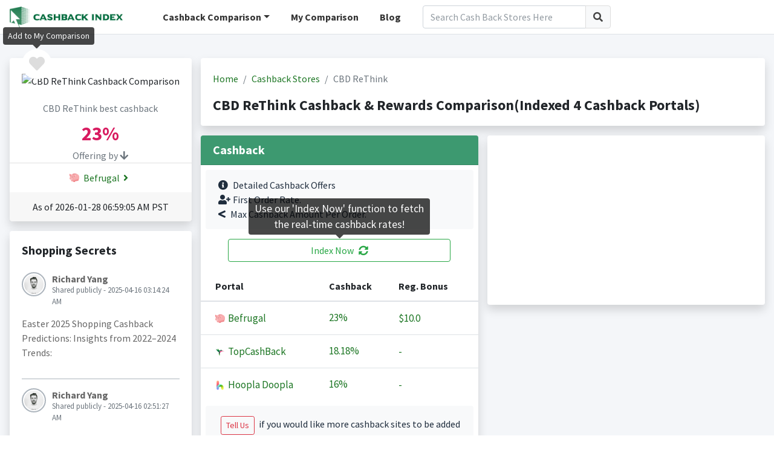

--- FILE ---
content_type: text/html; charset=utf-8
request_url: https://www.google.com/recaptcha/api2/aframe
body_size: 268
content:
<!DOCTYPE HTML><html><head><meta http-equiv="content-type" content="text/html; charset=UTF-8"></head><body><script nonce="jQcOMZQBPMi_0e2Je_8KZg">/** Anti-fraud and anti-abuse applications only. See google.com/recaptcha */ try{var clients={'sodar':'https://pagead2.googlesyndication.com/pagead/sodar?'};window.addEventListener("message",function(a){try{if(a.source===window.parent){var b=JSON.parse(a.data);var c=clients[b['id']];if(c){var d=document.createElement('img');d.src=c+b['params']+'&rc='+(localStorage.getItem("rc::a")?sessionStorage.getItem("rc::b"):"");window.document.body.appendChild(d);sessionStorage.setItem("rc::e",parseInt(sessionStorage.getItem("rc::e")||0)+1);localStorage.setItem("rc::h",'1769614289434');}}}catch(b){}});window.parent.postMessage("_grecaptcha_ready", "*");}catch(b){}</script></body></html>